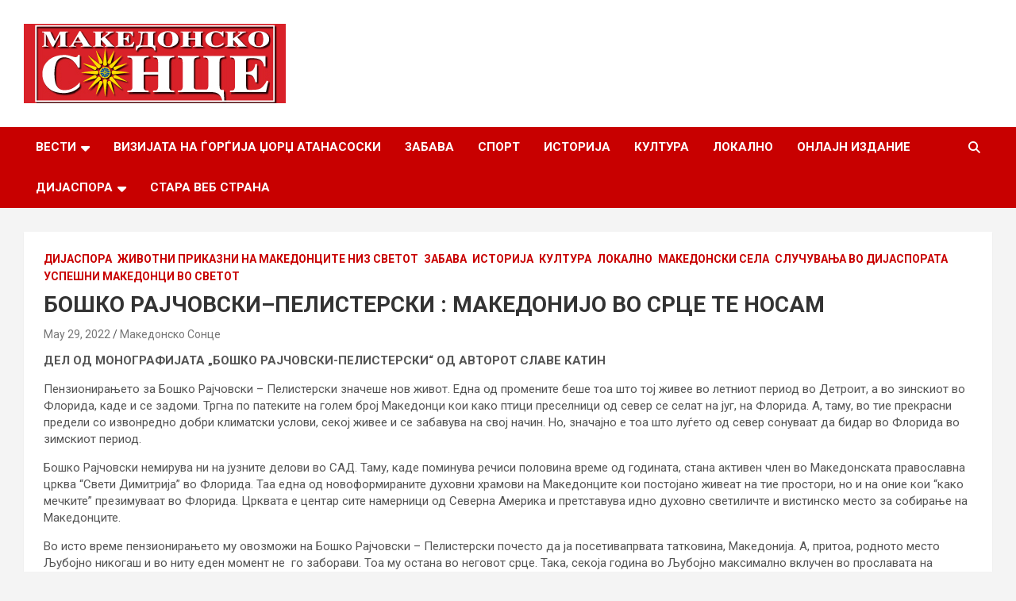

--- FILE ---
content_type: text/html; charset=UTF-8
request_url: http://makedonskosonce.com/61555/
body_size: 12978
content:
<!doctype html>
<html lang="en-US">
<head>
	<meta charset="UTF-8">
	<meta name="viewport" content="width=device-width, initial-scale=1, shrink-to-fit=no">
	<link rel="profile" href="https://gmpg.org/xfn/11">

	<title>БОШКО РАЈЧОВСКИ–ПЕЛИСТЕРСКИ : МАКЕДОНИЈО ВО СРЦЕ ТЕ НОСАМ</title>
<meta name='robots' content='max-image-preview:large' />
<link rel='dns-prefetch' href='//fonts.googleapis.com' />
<link rel="alternate" type="application/rss+xml" title=" &raquo; Feed" href="http://makedonskosonce.com/feed/" />
<script type="text/javascript">
/* <![CDATA[ */
window._wpemojiSettings = {"baseUrl":"https:\/\/s.w.org\/images\/core\/emoji\/14.0.0\/72x72\/","ext":".png","svgUrl":"https:\/\/s.w.org\/images\/core\/emoji\/14.0.0\/svg\/","svgExt":".svg","source":{"concatemoji":"http:\/\/makedonskosonce.com\/wp-includes\/js\/wp-emoji-release.min.js?ver=6.4.1"}};
/*! This file is auto-generated */
!function(i,n){var o,s,e;function c(e){try{var t={supportTests:e,timestamp:(new Date).valueOf()};sessionStorage.setItem(o,JSON.stringify(t))}catch(e){}}function p(e,t,n){e.clearRect(0,0,e.canvas.width,e.canvas.height),e.fillText(t,0,0);var t=new Uint32Array(e.getImageData(0,0,e.canvas.width,e.canvas.height).data),r=(e.clearRect(0,0,e.canvas.width,e.canvas.height),e.fillText(n,0,0),new Uint32Array(e.getImageData(0,0,e.canvas.width,e.canvas.height).data));return t.every(function(e,t){return e===r[t]})}function u(e,t,n){switch(t){case"flag":return n(e,"\ud83c\udff3\ufe0f\u200d\u26a7\ufe0f","\ud83c\udff3\ufe0f\u200b\u26a7\ufe0f")?!1:!n(e,"\ud83c\uddfa\ud83c\uddf3","\ud83c\uddfa\u200b\ud83c\uddf3")&&!n(e,"\ud83c\udff4\udb40\udc67\udb40\udc62\udb40\udc65\udb40\udc6e\udb40\udc67\udb40\udc7f","\ud83c\udff4\u200b\udb40\udc67\u200b\udb40\udc62\u200b\udb40\udc65\u200b\udb40\udc6e\u200b\udb40\udc67\u200b\udb40\udc7f");case"emoji":return!n(e,"\ud83e\udef1\ud83c\udffb\u200d\ud83e\udef2\ud83c\udfff","\ud83e\udef1\ud83c\udffb\u200b\ud83e\udef2\ud83c\udfff")}return!1}function f(e,t,n){var r="undefined"!=typeof WorkerGlobalScope&&self instanceof WorkerGlobalScope?new OffscreenCanvas(300,150):i.createElement("canvas"),a=r.getContext("2d",{willReadFrequently:!0}),o=(a.textBaseline="top",a.font="600 32px Arial",{});return e.forEach(function(e){o[e]=t(a,e,n)}),o}function t(e){var t=i.createElement("script");t.src=e,t.defer=!0,i.head.appendChild(t)}"undefined"!=typeof Promise&&(o="wpEmojiSettingsSupports",s=["flag","emoji"],n.supports={everything:!0,everythingExceptFlag:!0},e=new Promise(function(e){i.addEventListener("DOMContentLoaded",e,{once:!0})}),new Promise(function(t){var n=function(){try{var e=JSON.parse(sessionStorage.getItem(o));if("object"==typeof e&&"number"==typeof e.timestamp&&(new Date).valueOf()<e.timestamp+604800&&"object"==typeof e.supportTests)return e.supportTests}catch(e){}return null}();if(!n){if("undefined"!=typeof Worker&&"undefined"!=typeof OffscreenCanvas&&"undefined"!=typeof URL&&URL.createObjectURL&&"undefined"!=typeof Blob)try{var e="postMessage("+f.toString()+"("+[JSON.stringify(s),u.toString(),p.toString()].join(",")+"));",r=new Blob([e],{type:"text/javascript"}),a=new Worker(URL.createObjectURL(r),{name:"wpTestEmojiSupports"});return void(a.onmessage=function(e){c(n=e.data),a.terminate(),t(n)})}catch(e){}c(n=f(s,u,p))}t(n)}).then(function(e){for(var t in e)n.supports[t]=e[t],n.supports.everything=n.supports.everything&&n.supports[t],"flag"!==t&&(n.supports.everythingExceptFlag=n.supports.everythingExceptFlag&&n.supports[t]);n.supports.everythingExceptFlag=n.supports.everythingExceptFlag&&!n.supports.flag,n.DOMReady=!1,n.readyCallback=function(){n.DOMReady=!0}}).then(function(){return e}).then(function(){var e;n.supports.everything||(n.readyCallback(),(e=n.source||{}).concatemoji?t(e.concatemoji):e.wpemoji&&e.twemoji&&(t(e.twemoji),t(e.wpemoji)))}))}((window,document),window._wpemojiSettings);
/* ]]> */
</script>
<style id='wp-emoji-styles-inline-css' type='text/css'>

	img.wp-smiley, img.emoji {
		display: inline !important;
		border: none !important;
		box-shadow: none !important;
		height: 1em !important;
		width: 1em !important;
		margin: 0 0.07em !important;
		vertical-align: -0.1em !important;
		background: none !important;
		padding: 0 !important;
	}
</style>
<link rel='stylesheet' id='wp-block-library-css' href='http://makedonskosonce.com/wp-includes/css/dist/block-library/style.min.css?ver=6.4.1' type='text/css' media='all' />
<style id='classic-theme-styles-inline-css' type='text/css'>
/*! This file is auto-generated */
.wp-block-button__link{color:#fff;background-color:#32373c;border-radius:9999px;box-shadow:none;text-decoration:none;padding:calc(.667em + 2px) calc(1.333em + 2px);font-size:1.125em}.wp-block-file__button{background:#32373c;color:#fff;text-decoration:none}
</style>
<style id='global-styles-inline-css' type='text/css'>
body{--wp--preset--color--black: #000000;--wp--preset--color--cyan-bluish-gray: #abb8c3;--wp--preset--color--white: #ffffff;--wp--preset--color--pale-pink: #f78da7;--wp--preset--color--vivid-red: #cf2e2e;--wp--preset--color--luminous-vivid-orange: #ff6900;--wp--preset--color--luminous-vivid-amber: #fcb900;--wp--preset--color--light-green-cyan: #7bdcb5;--wp--preset--color--vivid-green-cyan: #00d084;--wp--preset--color--pale-cyan-blue: #8ed1fc;--wp--preset--color--vivid-cyan-blue: #0693e3;--wp--preset--color--vivid-purple: #9b51e0;--wp--preset--gradient--vivid-cyan-blue-to-vivid-purple: linear-gradient(135deg,rgba(6,147,227,1) 0%,rgb(155,81,224) 100%);--wp--preset--gradient--light-green-cyan-to-vivid-green-cyan: linear-gradient(135deg,rgb(122,220,180) 0%,rgb(0,208,130) 100%);--wp--preset--gradient--luminous-vivid-amber-to-luminous-vivid-orange: linear-gradient(135deg,rgba(252,185,0,1) 0%,rgba(255,105,0,1) 100%);--wp--preset--gradient--luminous-vivid-orange-to-vivid-red: linear-gradient(135deg,rgba(255,105,0,1) 0%,rgb(207,46,46) 100%);--wp--preset--gradient--very-light-gray-to-cyan-bluish-gray: linear-gradient(135deg,rgb(238,238,238) 0%,rgb(169,184,195) 100%);--wp--preset--gradient--cool-to-warm-spectrum: linear-gradient(135deg,rgb(74,234,220) 0%,rgb(151,120,209) 20%,rgb(207,42,186) 40%,rgb(238,44,130) 60%,rgb(251,105,98) 80%,rgb(254,248,76) 100%);--wp--preset--gradient--blush-light-purple: linear-gradient(135deg,rgb(255,206,236) 0%,rgb(152,150,240) 100%);--wp--preset--gradient--blush-bordeaux: linear-gradient(135deg,rgb(254,205,165) 0%,rgb(254,45,45) 50%,rgb(107,0,62) 100%);--wp--preset--gradient--luminous-dusk: linear-gradient(135deg,rgb(255,203,112) 0%,rgb(199,81,192) 50%,rgb(65,88,208) 100%);--wp--preset--gradient--pale-ocean: linear-gradient(135deg,rgb(255,245,203) 0%,rgb(182,227,212) 50%,rgb(51,167,181) 100%);--wp--preset--gradient--electric-grass: linear-gradient(135deg,rgb(202,248,128) 0%,rgb(113,206,126) 100%);--wp--preset--gradient--midnight: linear-gradient(135deg,rgb(2,3,129) 0%,rgb(40,116,252) 100%);--wp--preset--font-size--small: 13px;--wp--preset--font-size--medium: 20px;--wp--preset--font-size--large: 36px;--wp--preset--font-size--x-large: 42px;--wp--preset--spacing--20: 0.44rem;--wp--preset--spacing--30: 0.67rem;--wp--preset--spacing--40: 1rem;--wp--preset--spacing--50: 1.5rem;--wp--preset--spacing--60: 2.25rem;--wp--preset--spacing--70: 3.38rem;--wp--preset--spacing--80: 5.06rem;--wp--preset--shadow--natural: 6px 6px 9px rgba(0, 0, 0, 0.2);--wp--preset--shadow--deep: 12px 12px 50px rgba(0, 0, 0, 0.4);--wp--preset--shadow--sharp: 6px 6px 0px rgba(0, 0, 0, 0.2);--wp--preset--shadow--outlined: 6px 6px 0px -3px rgba(255, 255, 255, 1), 6px 6px rgba(0, 0, 0, 1);--wp--preset--shadow--crisp: 6px 6px 0px rgba(0, 0, 0, 1);}:where(.is-layout-flex){gap: 0.5em;}:where(.is-layout-grid){gap: 0.5em;}body .is-layout-flow > .alignleft{float: left;margin-inline-start: 0;margin-inline-end: 2em;}body .is-layout-flow > .alignright{float: right;margin-inline-start: 2em;margin-inline-end: 0;}body .is-layout-flow > .aligncenter{margin-left: auto !important;margin-right: auto !important;}body .is-layout-constrained > .alignleft{float: left;margin-inline-start: 0;margin-inline-end: 2em;}body .is-layout-constrained > .alignright{float: right;margin-inline-start: 2em;margin-inline-end: 0;}body .is-layout-constrained > .aligncenter{margin-left: auto !important;margin-right: auto !important;}body .is-layout-constrained > :where(:not(.alignleft):not(.alignright):not(.alignfull)){max-width: var(--wp--style--global--content-size);margin-left: auto !important;margin-right: auto !important;}body .is-layout-constrained > .alignwide{max-width: var(--wp--style--global--wide-size);}body .is-layout-flex{display: flex;}body .is-layout-flex{flex-wrap: wrap;align-items: center;}body .is-layout-flex > *{margin: 0;}body .is-layout-grid{display: grid;}body .is-layout-grid > *{margin: 0;}:where(.wp-block-columns.is-layout-flex){gap: 2em;}:where(.wp-block-columns.is-layout-grid){gap: 2em;}:where(.wp-block-post-template.is-layout-flex){gap: 1.25em;}:where(.wp-block-post-template.is-layout-grid){gap: 1.25em;}.has-black-color{color: var(--wp--preset--color--black) !important;}.has-cyan-bluish-gray-color{color: var(--wp--preset--color--cyan-bluish-gray) !important;}.has-white-color{color: var(--wp--preset--color--white) !important;}.has-pale-pink-color{color: var(--wp--preset--color--pale-pink) !important;}.has-vivid-red-color{color: var(--wp--preset--color--vivid-red) !important;}.has-luminous-vivid-orange-color{color: var(--wp--preset--color--luminous-vivid-orange) !important;}.has-luminous-vivid-amber-color{color: var(--wp--preset--color--luminous-vivid-amber) !important;}.has-light-green-cyan-color{color: var(--wp--preset--color--light-green-cyan) !important;}.has-vivid-green-cyan-color{color: var(--wp--preset--color--vivid-green-cyan) !important;}.has-pale-cyan-blue-color{color: var(--wp--preset--color--pale-cyan-blue) !important;}.has-vivid-cyan-blue-color{color: var(--wp--preset--color--vivid-cyan-blue) !important;}.has-vivid-purple-color{color: var(--wp--preset--color--vivid-purple) !important;}.has-black-background-color{background-color: var(--wp--preset--color--black) !important;}.has-cyan-bluish-gray-background-color{background-color: var(--wp--preset--color--cyan-bluish-gray) !important;}.has-white-background-color{background-color: var(--wp--preset--color--white) !important;}.has-pale-pink-background-color{background-color: var(--wp--preset--color--pale-pink) !important;}.has-vivid-red-background-color{background-color: var(--wp--preset--color--vivid-red) !important;}.has-luminous-vivid-orange-background-color{background-color: var(--wp--preset--color--luminous-vivid-orange) !important;}.has-luminous-vivid-amber-background-color{background-color: var(--wp--preset--color--luminous-vivid-amber) !important;}.has-light-green-cyan-background-color{background-color: var(--wp--preset--color--light-green-cyan) !important;}.has-vivid-green-cyan-background-color{background-color: var(--wp--preset--color--vivid-green-cyan) !important;}.has-pale-cyan-blue-background-color{background-color: var(--wp--preset--color--pale-cyan-blue) !important;}.has-vivid-cyan-blue-background-color{background-color: var(--wp--preset--color--vivid-cyan-blue) !important;}.has-vivid-purple-background-color{background-color: var(--wp--preset--color--vivid-purple) !important;}.has-black-border-color{border-color: var(--wp--preset--color--black) !important;}.has-cyan-bluish-gray-border-color{border-color: var(--wp--preset--color--cyan-bluish-gray) !important;}.has-white-border-color{border-color: var(--wp--preset--color--white) !important;}.has-pale-pink-border-color{border-color: var(--wp--preset--color--pale-pink) !important;}.has-vivid-red-border-color{border-color: var(--wp--preset--color--vivid-red) !important;}.has-luminous-vivid-orange-border-color{border-color: var(--wp--preset--color--luminous-vivid-orange) !important;}.has-luminous-vivid-amber-border-color{border-color: var(--wp--preset--color--luminous-vivid-amber) !important;}.has-light-green-cyan-border-color{border-color: var(--wp--preset--color--light-green-cyan) !important;}.has-vivid-green-cyan-border-color{border-color: var(--wp--preset--color--vivid-green-cyan) !important;}.has-pale-cyan-blue-border-color{border-color: var(--wp--preset--color--pale-cyan-blue) !important;}.has-vivid-cyan-blue-border-color{border-color: var(--wp--preset--color--vivid-cyan-blue) !important;}.has-vivid-purple-border-color{border-color: var(--wp--preset--color--vivid-purple) !important;}.has-vivid-cyan-blue-to-vivid-purple-gradient-background{background: var(--wp--preset--gradient--vivid-cyan-blue-to-vivid-purple) !important;}.has-light-green-cyan-to-vivid-green-cyan-gradient-background{background: var(--wp--preset--gradient--light-green-cyan-to-vivid-green-cyan) !important;}.has-luminous-vivid-amber-to-luminous-vivid-orange-gradient-background{background: var(--wp--preset--gradient--luminous-vivid-amber-to-luminous-vivid-orange) !important;}.has-luminous-vivid-orange-to-vivid-red-gradient-background{background: var(--wp--preset--gradient--luminous-vivid-orange-to-vivid-red) !important;}.has-very-light-gray-to-cyan-bluish-gray-gradient-background{background: var(--wp--preset--gradient--very-light-gray-to-cyan-bluish-gray) !important;}.has-cool-to-warm-spectrum-gradient-background{background: var(--wp--preset--gradient--cool-to-warm-spectrum) !important;}.has-blush-light-purple-gradient-background{background: var(--wp--preset--gradient--blush-light-purple) !important;}.has-blush-bordeaux-gradient-background{background: var(--wp--preset--gradient--blush-bordeaux) !important;}.has-luminous-dusk-gradient-background{background: var(--wp--preset--gradient--luminous-dusk) !important;}.has-pale-ocean-gradient-background{background: var(--wp--preset--gradient--pale-ocean) !important;}.has-electric-grass-gradient-background{background: var(--wp--preset--gradient--electric-grass) !important;}.has-midnight-gradient-background{background: var(--wp--preset--gradient--midnight) !important;}.has-small-font-size{font-size: var(--wp--preset--font-size--small) !important;}.has-medium-font-size{font-size: var(--wp--preset--font-size--medium) !important;}.has-large-font-size{font-size: var(--wp--preset--font-size--large) !important;}.has-x-large-font-size{font-size: var(--wp--preset--font-size--x-large) !important;}
.wp-block-navigation a:where(:not(.wp-element-button)){color: inherit;}
:where(.wp-block-post-template.is-layout-flex){gap: 1.25em;}:where(.wp-block-post-template.is-layout-grid){gap: 1.25em;}
:where(.wp-block-columns.is-layout-flex){gap: 2em;}:where(.wp-block-columns.is-layout-grid){gap: 2em;}
.wp-block-pullquote{font-size: 1.5em;line-height: 1.6;}
</style>
<link rel='stylesheet' id='bootstrap-style-css' href='http://makedonskosonce.com/wp-content/themes/newscard/assets/library/bootstrap/css/bootstrap.min.css?ver=4.0.0' type='text/css' media='all' />
<link rel='stylesheet' id='font-awesome-style-css' href='http://makedonskosonce.com/wp-content/themes/newscard/assets/library/font-awesome/css/all.min.css?ver=6.4.1' type='text/css' media='all' />
<link rel='stylesheet' id='newscard-google-fonts-css' href='//fonts.googleapis.com/css?family=Roboto%3A100%2C300%2C300i%2C400%2C400i%2C500%2C500i%2C700%2C700i&#038;ver=6.4.1' type='text/css' media='all' />
<link rel='stylesheet' id='newscard-style-css' href='http://makedonskosonce.com/wp-content/themes/newscard/style.css?ver=6.4.1' type='text/css' media='all' />
<script type="text/javascript" src="http://makedonskosonce.com/wp-includes/js/jquery/jquery.min.js?ver=3.7.1" id="jquery-core-js"></script>
<script type="text/javascript" src="http://makedonskosonce.com/wp-includes/js/jquery/jquery-migrate.min.js?ver=3.4.1" id="jquery-migrate-js"></script>
<!--[if lt IE 9]>
<script type="text/javascript" src="http://makedonskosonce.com/wp-content/themes/newscard/assets/js/html5.js?ver=3.7.3" id="html5-js"></script>
<![endif]-->
<link rel="https://api.w.org/" href="http://makedonskosonce.com/wp-json/" /><link rel="alternate" type="application/json" href="http://makedonskosonce.com/wp-json/wp/v2/posts/61555" /><link rel="EditURI" type="application/rsd+xml" title="RSD" href="http://makedonskosonce.com/xmlrpc.php?rsd" />
<meta name="generator" content="WordPress 6.4.1" />
<link rel="canonical" href="http://makedonskosonce.com/61555/" />
<link rel='shortlink' href='http://makedonskosonce.com/?p=61555' />
<link rel="alternate" type="application/json+oembed" href="http://makedonskosonce.com/wp-json/oembed/1.0/embed?url=http%3A%2F%2Fmakedonskosonce.com%2F61555%2F" />
<link rel="alternate" type="text/xml+oembed" href="http://makedonskosonce.com/wp-json/oembed/1.0/embed?url=http%3A%2F%2Fmakedonskosonce.com%2F61555%2F&#038;format=xml" />
<link rel="icon" href="http://makedonskosonce.com/wp-content/uploads/2023/11/2112.png" sizes="32x32" />
<link rel="icon" href="http://makedonskosonce.com/wp-content/uploads/2023/11/2112.png" sizes="192x192" />
<link rel="apple-touch-icon" href="http://makedonskosonce.com/wp-content/uploads/2023/11/2112.png" />
<meta name="msapplication-TileImage" content="http://makedonskosonce.com/wp-content/uploads/2023/11/2112.png" />
</head>

<body class="post-template-default single single-post postid-61555 single-format-standard wp-custom-logo theme-body entry-title-ellipsis">

<div id="page" class="site">
	<a class="skip-link screen-reader-text" href="#content">Skip to content</a>
	
	<header id="masthead" class="site-header">
				<nav class="navbar navbar-expand-lg d-block">
			<div class="navbar-head" >
				<div class="container">
					<div class="row navbar-head-row align-items-center">
						<div class="col-lg-4">
							<div class="site-branding navbar-brand">
								<a href="http://makedonskosonce.com/" class="custom-logo-link" rel="home"><img width="330" height="100" src="http://makedonskosonce.com/wp-content/uploads/2023/11/mk_sonce.jpg" class="custom-logo" alt="" decoding="async" srcset="http://makedonskosonce.com/wp-content/uploads/2023/11/mk_sonce.jpg 330w, http://makedonskosonce.com/wp-content/uploads/2023/11/mk_sonce-300x91.jpg 300w, http://makedonskosonce.com/wp-content/uploads/2023/11/mk_sonce-320x97.jpg 320w" sizes="(max-width: 330px) 100vw, 330px" /></a>									<h2 class="site-title"><a href="http://makedonskosonce.com/" rel="home"></a></h2>
															</div><!-- .site-branding .navbar-brand -->
						</div>
											</div><!-- .row -->
				</div><!-- .container -->
			</div><!-- .navbar-head -->
			<div class="navigation-bar">
				<div class="navigation-bar-top">
					<div class="container">
						<button class="navbar-toggler menu-toggle" type="button" data-toggle="collapse" data-target="#navbarCollapse" aria-controls="navbarCollapse" aria-expanded="false" aria-label="Toggle navigation"></button>
						<span class="search-toggle"></span>
					</div><!-- .container -->
					<div class="search-bar">
						<div class="container">
							<div class="search-block off">
								<form action="http://makedonskosonce.com/" method="get" class="search-form">
	<label class="assistive-text"> Search </label>
	<div class="input-group">
		<input type="search" value="" placeholder="Search" class="form-control s" name="s">
		<div class="input-group-prepend">
			<button class="btn btn-theme">Search</button>
		</div>
	</div>
</form><!-- .search-form -->
							</div><!-- .search-box -->
						</div><!-- .container -->
					</div><!-- .search-bar -->
				</div><!-- .navigation-bar-top -->
				<div class="navbar-main">
					<div class="container">
						<div class="collapse navbar-collapse" id="navbarCollapse">
							<div id="site-navigation" class="main-navigation nav-uppercase" role="navigation">
								<ul class="nav-menu navbar-nav d-lg-block"><li id="menu-item-7" class="menu-item menu-item-type-taxonomy menu-item-object-category menu-item-has-children menu-item-7"><a href="http://makedonskosonce.com/category/%d0%b2%d0%b5%d1%81%d1%82%d0%b8/">Вести</a>
<ul class="sub-menu">
	<li id="menu-item-8" class="menu-item menu-item-type-taxonomy menu-item-object-category menu-item-8"><a href="http://makedonskosonce.com/category/%d0%b2%d0%b5%d1%81%d1%82%d0%b8/%d0%bc%d0%b0%d0%ba%d0%b5%d0%b4%d0%be%d0%bd%d0%b8%d1%98%d0%b0/">Македонија</a></li>
	<li id="menu-item-9" class="menu-item menu-item-type-taxonomy menu-item-object-category menu-item-9"><a href="http://makedonskosonce.com/category/%d0%b2%d0%b5%d1%81%d1%82%d0%b8/%d1%81%d0%b2%d0%b5%d1%82/">Свет</a></li>
</ul>
</li>
<li id="menu-item-8637" class="menu-item menu-item-type-post_type menu-item-object-page menu-item-8637"><a href="http://makedonskosonce.com/%d1%81%d0%b5%d1%80%d0%b8%d1%98%d0%b0%d0%bb-%d1%93%d0%b0/">Визијата на Ѓорѓија Џорџ Атанасоски</a></li>
<li id="menu-item-11" class="menu-item menu-item-type-taxonomy menu-item-object-category current-post-ancestor current-menu-parent current-post-parent menu-item-11"><a href="http://makedonskosonce.com/category/%d0%b7%d0%b0%d0%b1%d0%b0%d0%b2%d0%b0/">Забава</a></li>
<li id="menu-item-14" class="menu-item menu-item-type-taxonomy menu-item-object-category menu-item-14"><a href="http://makedonskosonce.com/category/%d1%81%d0%bf%d0%be%d1%80%d1%82/">Спорт</a></li>
<li id="menu-item-12" class="menu-item menu-item-type-taxonomy menu-item-object-category current-post-ancestor current-menu-parent current-post-parent menu-item-12"><a href="http://makedonskosonce.com/category/%d0%b8%d1%81%d1%82%d0%be%d1%80%d0%b8%d1%98%d0%b0/">Историја</a></li>
<li id="menu-item-13" class="menu-item menu-item-type-taxonomy menu-item-object-category current-post-ancestor current-menu-parent current-post-parent menu-item-13"><a href="http://makedonskosonce.com/category/%d0%ba%d1%83%d0%bb%d1%82%d1%83%d1%80%d0%b0/">Култура</a></li>
<li id="menu-item-20793" class="menu-item menu-item-type-taxonomy menu-item-object-category current-post-ancestor current-menu-parent current-post-parent menu-item-20793"><a href="http://makedonskosonce.com/category/%d0%bb%d0%be%d0%ba%d0%b0%d0%bb%d0%bd%d0%be/">Локално</a></li>
<li id="menu-item-561" class="menu-item menu-item-type-post_type menu-item-object-page menu-item-561"><a href="http://makedonskosonce.com/553-2/">Онлајн Издание</a></li>
<li id="menu-item-9864" class="menu-item menu-item-type-post_type menu-item-object-page menu-item-has-children menu-item-9864"><a href="http://makedonskosonce.com/%d0%b4%d0%b8%d1%98%d0%b0%d1%81%d0%bf%d0%be%d1%80%d0%b0/">Дијаспора</a>
<ul class="sub-menu">
	<li id="menu-item-9846" class="menu-item menu-item-type-post_type menu-item-object-page menu-item-has-children menu-item-9846"><a href="http://makedonskosonce.com/%d0%b4%d0%b8%d1%98%d0%b0%d1%81%d0%bf%d0%be%d1%80%d0%b0-2/">Македонска Православна Црква  – ОА</a>
	<ul class="sub-menu">
		<li id="menu-item-10540" class="menu-item menu-item-type-post_type menu-item-object-page menu-item-10540"><a href="http://makedonskosonce.com/%d0%b5%d0%bf%d0%b0%d1%80%d1%85%d0%b8%d0%b8-2/">Епархии</a></li>
		<li id="menu-item-10535" class="menu-item menu-item-type-taxonomy menu-item-object-category menu-item-10535"><a href="http://makedonskosonce.com/category/%d0%bd%d0%b0%d1%81%d1%82%d0%b0%d0%bd%d0%b8/">Верски настани и актуелности</a></li>
	</ul>
</li>
	<li id="menu-item-9865" class="menu-item menu-item-type-taxonomy menu-item-object-category current-post-ancestor current-menu-parent current-post-parent menu-item-9865"><a href="http://makedonskosonce.com/category/%d0%b4%d0%b8%d1%98%d0%b0%d1%81%d0%bf%d0%be%d1%80%d0%b0/%d0%b0%d0%ba%d1%82%d1%83%d0%b5%d0%bb%d0%bd%d0%be%d1%81%d1%82%d0%b8-%d0%b8-%d0%bd%d0%b0%d1%81%d1%82%d0%b0%d0%bd%d0%b8/">Случувања во дијаспората</a></li>
	<li id="menu-item-12132" class="menu-item menu-item-type-post_type menu-item-object-page menu-item-12132"><a href="http://makedonskosonce.com/%d0%b4%d0%b8%d1%98%d0%b0%d1%81%d0%bf%d0%be%d1%80%d0%b0/%d0%b4%d0%b8%d1%98%d0%b0%d1%81%d0%bf%d0%be%d1%80%d0%b0-2-2/">Македонски организации низ светот</a></li>
	<li id="menu-item-9866" class="menu-item menu-item-type-taxonomy menu-item-object-category current-post-ancestor current-menu-parent current-post-parent menu-item-9866"><a href="http://makedonskosonce.com/category/%d0%b4%d0%b8%d1%98%d0%b0%d1%81%d0%bf%d0%be%d1%80%d0%b0/%d1%83%d1%81%d0%bf%d0%b5%d1%88%d0%bd%d0%b8-%d0%bc%d0%b0%d0%ba%d0%b5%d0%b4%d0%be%d0%bd%d1%86%d0%b8/">Успешни Македонци во светот</a></li>
</ul>
</li>
<li id="menu-item-1387" class="menu-item menu-item-type-custom menu-item-object-custom menu-item-1387"><a href="http://makedonskosonce.com/old.makedonskosonce.com/index.html">Стара веб страна</a></li>
</ul>							</div><!-- #site-navigation .main-navigation -->
						</div><!-- .navbar-collapse -->
						<div class="nav-search">
							<span class="search-toggle"></span>
						</div><!-- .nav-search -->
					</div><!-- .container -->
				</div><!-- .navbar-main -->
			</div><!-- .navigation-bar -->
		</nav><!-- .navbar -->

		
		
			</header><!-- #masthead -->
	<div id="content" class="site-content ">
		<div class="container">
							<div class="row justify-content-center site-content-row">
			<div id="primary" class="col-lg-12 content-area">		<main id="main" class="site-main">

				<div class="post-61555 post type-post status-publish format-standard has-post-thumbnail hentry category-5 category-419 category-9 category-7 category-8 category-47 category-430 category-14 category-18">

		
				<div class="entry-meta category-meta">
					<div class="cat-links"><a href="http://makedonskosonce.com/category/%d0%b4%d0%b8%d1%98%d0%b0%d1%81%d0%bf%d0%be%d1%80%d0%b0/" rel="category tag">Дијаспора</a> <a href="http://makedonskosonce.com/category/%d0%b6%d0%b8%d0%b2%d0%be%d1%82%d0%bd%d0%b8-%d0%bf%d1%80%d0%b8%d0%ba%d0%b0%d0%b7%d0%bd%d0%b8-%d0%bd%d0%b0-%d0%bc%d0%b0%d0%ba%d0%b5%d0%b4%d0%be%d0%bd%d1%86%d0%b8%d1%82%d0%b5-%d0%bd%d0%b8%d0%b7-%d1%81/" rel="category tag">Животни приказни на македонците низ светот</a> <a href="http://makedonskosonce.com/category/%d0%b7%d0%b0%d0%b1%d0%b0%d0%b2%d0%b0/" rel="category tag">Забава</a> <a href="http://makedonskosonce.com/category/%d0%b8%d1%81%d1%82%d0%be%d1%80%d0%b8%d1%98%d0%b0/" rel="category tag">Историја</a> <a href="http://makedonskosonce.com/category/%d0%ba%d1%83%d0%bb%d1%82%d1%83%d1%80%d0%b0/" rel="category tag">Култура</a> <a href="http://makedonskosonce.com/category/%d0%bb%d0%be%d0%ba%d0%b0%d0%bb%d0%bd%d0%be/" rel="category tag">Локално</a> <a href="http://makedonskosonce.com/category/%d0%bc%d0%b0%d0%ba%d0%b5%d0%b4%d0%be%d0%bd%d1%81%d0%ba%d0%b8-%d1%81%d0%b5%d0%bb%d0%b0/" rel="category tag">Македонски села</a> <a href="http://makedonskosonce.com/category/%d0%b4%d0%b8%d1%98%d0%b0%d1%81%d0%bf%d0%be%d1%80%d0%b0/%d0%b0%d0%ba%d1%82%d1%83%d0%b5%d0%bb%d0%bd%d0%be%d1%81%d1%82%d0%b8-%d0%b8-%d0%bd%d0%b0%d1%81%d1%82%d0%b0%d0%bd%d0%b8/" rel="category tag">Случувања во дијаспората</a> <a href="http://makedonskosonce.com/category/%d0%b4%d0%b8%d1%98%d0%b0%d1%81%d0%bf%d0%be%d1%80%d0%b0/%d1%83%d1%81%d0%bf%d0%b5%d1%88%d0%bd%d0%b8-%d0%bc%d0%b0%d0%ba%d0%b5%d0%b4%d0%be%d0%bd%d1%86%d0%b8/" rel="category tag">Успешни Македонци во светот</a></div>
				</div><!-- .entry-meta -->

			
					<header class="entry-header">
				<h1 class="entry-title">БОШКО РАЈЧОВСКИ–ПЕЛИСТЕРСКИ : МАКЕДОНИЈО ВО СРЦЕ ТЕ НОСАМ</h1>
									<div class="entry-meta">
						<div class="date"><a href="http://makedonskosonce.com/61555/" title="БОШКО РАЈЧОВСКИ–ПЕЛИСТЕРСКИ : МАКЕДОНИЈО ВО СРЦЕ ТЕ НОСАМ">May 29, 2022</a> </div> <div class="by-author vcard author"><a href="http://makedonskosonce.com/author/boskowsky/">Македонско Сонце</a> </div>											</div><!-- .entry-meta -->
								</header>
				<div class="entry-content">
			<p><strong>ДЕЛ ОД МОНОГРАФИЈАТА „БОШКО РАЈЧОВСКИ-ПЕЛИСТЕРСКИ“ </strong><strong>ОД АВТОРОТ СЛАВЕ КАТИН</strong></p>
<p>Пензионирањето за Бошко Рајчовски – Пелистерски значеше нов живот. Една од промените беше тоа што тој живее во летниот период во Детроит, а во зинскиот во Флорида, каде и се задоми. Тргна по патеките на голем број Македонци кои како птици преселници од север се селат на југ, на Флорида. А, таму, во тие прекрасни предели со извонредно добри климатски услови, секој живее и се забавува на свој начин. Но, значајно е тоа што луѓето од север сонуваат да бидар во Флорида во зимскиот период.</p>
<p>Бошко Рајчовски немирува ни на јузните делови во САД. Таму, каде поминува речиси половина време од годината, стана активен член во Македонската православна црква “Свети Димитрија” во Флорида. Таа една од новоформираните духовни храмови на Македонците кои постојано живеат на тие простори, но и на оние кои “како мечките” презимуваат во Флорида. Црквата е центар сите намерници од Северна Америка и претставува идно духовно светиличте и вистинско место за собирање на Македонците.</p>
<p>Во исто време пензионирањето му овозможи на Бошко Рајчовски – Пелистерски почесто да ја посетивапрвата татковина, Македонија. А, притоа, родното место Љубојно никогаш и во ниту еден момент не  го заборави. Тоа му остана во неговот срце. Така, секоја година во Љубојно максимално вклучен во прославата на илинденските свечености, во организирањето на Илинденските средби, манифестација која веќе стекна своја традиција угледни средби, слично како на неговиор другар Владо Пашариковски.</p>
<p>Љубојно и Бошко живеат за Илинден, така често пати велат многумина љубојнчани. Неговото име е тесно поврзано со Илинденските манифестации. Престојувајќи во Љубојно, познатата новинарка и публицист од Скопје, Фиданка Танаскова, долгогодишен новинар на весникот “Нова Македонија” и дописник на македонските радио-програми  во Келн, Германија и Мелбурн, Австралија, го следеше собирот и го објави потоа овој запис.</p>
<p>Еве што новинарката Фиданка Танаскова ќе напиша како дописник на неколку радија во Австралија и САД, за Бошко, за Љубојно, за Бошко и за Илинденските средби:</p>
<p><strong> <img decoding="async" src="http://www.mn.mk/images/stories/1bos1212.jpg" alt="1bos1212" /></strong></p>
<p>„Љубојно, Преспа, Македонија. Пријатна летна августовска квечерина. Празник, Илинденски, световен, општонароден. Илјадници  млади и возрасни, тукашни и гости, дојденци и добронамерници, се изнасобрани среде село, среде чуеното Љубојно, љубовта, вечна Бошкова. Тивко ветре пирка те од кај  ширното Преспанско езеро, те пирка од кај Пелистерот и донесува пријатен  разлад во овој празничен амбиентален незаборавник.</p>
<p>Грмат тапани, ечат камбани. .Врие од народ кому уште на влезот во селото и низ сите сокаци, на  огромни плакати, на македонски и на англиски јазик, домаќините му посакуваат најсрдечно добредојде и секако незаборавен помин и весела дружба.</p>
<p>Растрчаните и вредни домаќини,  организаторите на Илинденските средби во Љубојно, на Илинденските денови на културата, кои неуморно работеа ден и ноќ, најпосле може да здивнат.</p>
<p>На бината се искачува еден од најзафатените, еден од најентузијастите, и полн со идеи, тукародниот а со децении веќе детроитски преселник Бошко Рајчовски &#8211; Пелистерски, поет, новинар, активист, бизнисмен, и секако патриот.</p>
<p>Има силна порака во неговиот пригоден, свечарски говор. Има топлина, има радост и тага. Радост за славјата и празниците, за преполното Љубојно кое вечерта делува импозантно, ама има и тага за разделените, за гурбетџиите, за раселените, за опустените домови и празните села. Солзи им се полнат очите на многумина.</p>
<p>Вечерта спроти големиот ден Илинден, на 32 Љубански илинденски средби првоавгустовски, Бошко со одбрани  зборови, со искрена, топла, силна порака, се заблагодарува за присуството на толкуброен народ  негов македенски. Им се заблагодарува на сите кои, ете, дојдоа среде селото, заедно да му се радуваат, да го слават Илинден, да ја увеличат манифестацијата, и да сторат се, таа да остане традиција многу години. А, на  средбата во 2005 година деновите ги збогатија, Ламбе Алебаковски, перспективна ѕвезда од Љубојно, кому му предвидуваат успешна кариера, потоа настапија Татјана Лазарова, Јасмина Мукаетова и шоу менот Гоце Арнаудов пратени од оркестарот “Биоритам”</p>
<p>Вели, Бошко, некогаш вриеше Љубојно. Вриеше и на празник и во делник. Преполни куќи, цветни дворови, натежнати градини,  се белеаја полињата од аргати,  песни ечеа по ливадите, во горите топотеа коњите, момите и ергените беа преубавиот декор на ова наше место. Славја, свадби, крштевки. Собири.   Цркви и манастири, во нив празници незаборавни. Ах, какви времиња беа тоа времиња.</p>
<p>А, сега еве, вечерва, овде, младоста  ќе пее и игра  тука пред вас, ќе рецитира, ќе ве поздравува,а ние ќе се воодушевуваме од виртуозноста  на момчињата и девојките, реч Бошко, и веднаш потоа,  прочита  неколку свои песни. Неговите стихови прозвучија како духовна магија, бидејќи тие се од дното на неговата душа и се сенсовниот мостовник на Љубојно, на Преспа со Детроит, со Мичиген.  Мостовник меѓу неговите две татковини &#8211; Македонија и Америка. Во нив има и љубов мајчинска и чемер од проклетите разделби, има и носталгија, и секако   надеж и верба исконски.</p>
<p>Одекна громогласен аплауз. Народот ги препозна во неговите стихови и носталгијата за родниот крај и љубовта за Љубојно и желбата, секогаш кога може и тој и сите наши иселени браќа по рода, да доаѓаат и никогаш ниту тие, ниту нивните потомци да не се ги забораваат корените, домовите, огништата, синорите, татковината и мајковината.</p>
<p>Бошковите стихови допреа до срцата на многумина присутни. Тој навистина умееше вешто сето тоа  да го пренесе и порача. Долго траеја спонтаните аплаузи и извиците &#8211; браво  од многу страни.</p>
<p>Кога слезе од сцената, веќе се фокусира да следи дали со приредбата се ќе биде во најдобар ред. И, беше, во најдобар ред. Манифестација за паметење. Па и повеќе од тоа. Младоста таа вечер на Љубојно му дари китка фолклорно македонско богатство.  Од едно грло два гласа, како што тоа сликовито и Бошко го претстави.</p>
<p>Но, секако дека ќе се памети и долгото оро сенародно  среде село извиено и со старо и младо накитено, дури  докај багремите. Еден крај друг играа во македонскиот богат и надалеку чуен ритам и моми и ергени, и невести и младоженци и свекрви и сватови, и тетки и стриковци и баби и мајки и татковци и дедовци. Играа на оро, блиски роднини, пријатели, комшии, соселани, сограѓани, намерници , соборјани, славеници.</p>
<p>Беше крај нив и Бошко Пелистерски,  кој така топло  ја прегрнал својата стара мајчичка, една преубава  домаќинка, горда Преспанка. Веднаш до нив и неговите лични ќерки, специјално дојдени за оваа прилика дури од Детроит.</p>
<p><img fetchpriority="high" decoding="async" src="http://www.mn.mk/images/stories/1bos1213.jpg" alt="1bos1213" width="600" height="450" /></p>
<p>КУД „Моминок“ од Прилеп во Љубојно</p>
<p>Секој беше дел од  целовитоста, од прекрасната атмосфера која верувам ќе се памети во Љубојно, ќе ја паметат тие кои ја доживеаја и беа дел од неа таа вечер под Пелистерот.  Многумина воздивнуваа гледајќи потаму во овој дел пограничен дел, каде што чиниш дека само рака ако пуштиш, нашата Егејска Македонија со дланка ќе ја доприш, оти е одма тука, близу, а за ж ал е толку далеку и туѓа, ете, одма  зад  шумовитите ридови и долини.</p>
<p>Манифестацијата на преспанските Илинденски средби останува во аналите. Љубојно и љубојнчани се претставија како одлични организатори и домаќини. Придонесот на братот Бошко Рајчовски, беше огромен. И јас како новинар, со задоволство го опишав тоа  што го запаметив , го меморирав од Илинденското чествување, празнично, свето, светло, преубаво,  во нашето, во Преспанското, во македонското Љубојно, една летна  топла вечер,  на  само чекор до славниот  национален ден Илинден, на самиот почеток од новиот, трет милениум “, напиша новинарката Фиданка Танаскова.</p>
<p><strong><em>Продолжува</em></strong></p>
<p><strong><img decoding="async" src="http://www.mn.mk/images/stories/1slave_1.jpg" alt="1slave 1" width="300" height="501" /> Пишува: СЛАВЕ КАТИН</strong></p>
		</div><!-- entry-content -->

			</div><!-- .post-61555 -->

	<nav class="navigation post-navigation" aria-label="Posts">
		<h2 class="screen-reader-text">Post navigation</h2>
		<div class="nav-links"><div class="nav-previous"><a href="http://makedonskosonce.com/61552/" rel="prev">ГОСТУВАЊЕ НА АНСАМБЛОТ „ТОМОВ“ ВО ТОРОНТО</a></div><div class="nav-next"><a href="http://makedonskosonce.com/61558/" rel="next">НОВО ДЕЛО: КУЛТУРАТА И ТРАДИЦИЈАТА НА ПОРЕЧКАТА ЗАЕДНИЦА</a></div></div>
	</nav>
		</main><!-- #main -->
	</div><!-- #primary -->

					</div><!-- row -->
		</div><!-- .container -->
	</div><!-- #content .site-content-->
	<footer id="colophon" class="site-footer" role="contentinfo">
		
			<div class="container">
				<section class="featured-stories">
								<h3 class="stories-title">
									<a href="http://makedonskosonce.com/category/%d0%b2%d0%b5%d1%81%d1%82%d0%b8/%d1%81%d0%b2%d0%b5%d1%82/">Не пропуштајте</a>
							</h3>
							<div class="row gutter-parent-14">
													<div class="col-sm-6 col-lg-3">
								<div class="post-boxed">
																			<div class="post-img-wrap">
											<div class="featured-post-img">
												<a href="http://makedonskosonce.com/78380/" class="post-img" style="background-image: url('http://makedonskosonce.com/wp-content/uploads/2025/08/zelen.webp');"></a>
											</div>
											<div class="entry-meta category-meta">
												<div class="cat-links"><a href="http://makedonskosonce.com/category/%d0%b2%d0%b5%d1%81%d1%82%d0%b8/%d1%81%d0%b2%d0%b5%d1%82/" rel="category tag">Свет</a></div>
											</div><!-- .entry-meta -->
										</div><!-- .post-img-wrap -->
																		<div class="post-content">
																				<h3 class="entry-title"><a href="http://makedonskosonce.com/78380/">Зеленски на Х: Историска е одлуката на САД да се обиде да обезбеди безбедносни гаранции за Украина</a></h3>																					<div class="entry-meta">
												<div class="date"><a href="http://makedonskosonce.com/78380/" title="Зеленски на Х: Историска е одлуката на САД да се обиде да обезбеди безбедносни гаранции за Украина">August 18, 2025</a> </div> <div class="by-author vcard author"><a href="http://makedonskosonce.com/author/boskowsky/">Македонско Сонце</a> </div>											</div>
																			</div><!-- .post-content -->
								</div><!-- .post-boxed -->
							</div><!-- .col-sm-6 .col-lg-3 -->
													<div class="col-sm-6 col-lg-3">
								<div class="post-boxed">
																			<div class="post-img-wrap">
											<div class="featured-post-img">
												<a href="http://makedonskosonce.com/78377/" class="post-img" style="background-image: url('http://makedonskosonce.com/wp-content/uploads/2025/08/svet4.webp');"></a>
											</div>
											<div class="entry-meta category-meta">
												<div class="cat-links"><a href="http://makedonskosonce.com/category/%d0%b2%d0%b5%d1%81%d1%82%d0%b8/%d1%81%d0%b2%d0%b5%d1%82/" rel="category tag">Свет</a></div>
											</div><!-- .entry-meta -->
										</div><!-- .post-img-wrap -->
																		<div class="post-content">
																				<h3 class="entry-title"><a href="http://makedonskosonce.com/78377/">Виткоф: Путин за првпат се согласи на безбедносни гаранции за Украина</a></h3>																					<div class="entry-meta">
												<div class="date"><a href="http://makedonskosonce.com/78377/" title="Виткоф: Путин за првпат се согласи на безбедносни гаранции за Украина">August 18, 2025</a> </div> <div class="by-author vcard author"><a href="http://makedonskosonce.com/author/boskowsky/">Македонско Сонце</a> </div>											</div>
																			</div><!-- .post-content -->
								</div><!-- .post-boxed -->
							</div><!-- .col-sm-6 .col-lg-3 -->
													<div class="col-sm-6 col-lg-3">
								<div class="post-boxed">
																			<div class="post-img-wrap">
											<div class="featured-post-img">
												<a href="http://makedonskosonce.com/78374/" class="post-img" style="background-image: url('http://makedonskosonce.com/wp-content/uploads/2025/08/svet3.webp');"></a>
											</div>
											<div class="entry-meta category-meta">
												<div class="cat-links"><a href="http://makedonskosonce.com/category/%d0%b2%d0%b5%d1%81%d1%82%d0%b8/%d1%81%d0%b2%d0%b5%d1%82/" rel="category tag">Свет</a></div>
											</div><!-- .entry-meta -->
										</div><!-- .post-img-wrap -->
																		<div class="post-content">
																				<h3 class="entry-title"><a href="http://makedonskosonce.com/78374/">Фон дер Лајен и Зеленски од Брисел: Важно е војната да запре, а Украина да добие безбедносни гаранции</a></h3>																					<div class="entry-meta">
												<div class="date"><a href="http://makedonskosonce.com/78374/" title="Фон дер Лајен и Зеленски од Брисел: Важно е војната да запре, а Украина да добие безбедносни гаранции">August 18, 2025</a> </div> <div class="by-author vcard author"><a href="http://makedonskosonce.com/author/boskowsky/">Македонско Сонце</a> </div>											</div>
																			</div><!-- .post-content -->
								</div><!-- .post-boxed -->
							</div><!-- .col-sm-6 .col-lg-3 -->
													<div class="col-sm-6 col-lg-3">
								<div class="post-boxed">
																			<div class="post-img-wrap">
											<div class="featured-post-img">
												<a href="http://makedonskosonce.com/78371/" class="post-img" style="background-image: url('http://makedonskosonce.com/wp-content/uploads/2025/08/svet2.webp');"></a>
											</div>
											<div class="entry-meta category-meta">
												<div class="cat-links"><a href="http://makedonskosonce.com/category/%d0%b2%d0%b5%d1%81%d1%82%d0%b8/%d1%81%d0%b2%d0%b5%d1%82/" rel="category tag">Свет</a></div>
											</div><!-- .entry-meta -->
										</div><!-- .post-img-wrap -->
																		<div class="post-content">
																				<h3 class="entry-title"><a href="http://makedonskosonce.com/78371/">Русија ликува по Самитот на Трамп, а Путин наводно ги бара Доњецк и Луганск</a></h3>																					<div class="entry-meta">
												<div class="date"><a href="http://makedonskosonce.com/78371/" title="Русија ликува по Самитот на Трамп, а Путин наводно ги бара Доњецк и Луганск">August 18, 2025</a> </div> <div class="by-author vcard author"><a href="http://makedonskosonce.com/author/boskowsky/">Македонско Сонце</a> </div>											</div>
																			</div><!-- .post-content -->
								</div><!-- .post-boxed -->
							</div><!-- .col-sm-6 .col-lg-3 -->
											</div><!-- .row -->
				</section><!-- .featured-stories -->
			</div><!-- .container -->
		
				<div class="site-info">
			<div class="container">
				<div class="row">
										<div class="copyright col-lg order-lg-1 text-lg-left">
						<div class="theme-link">
							Copyright &copy; 2026 <a href="http://makedonskosonce.com/" title="" ></a></div><div class="author-link">Theme by: <a href="https://www.themehorse.com" target="_blank" rel="noopener noreferrer" title="Theme Horse" >Theme Horse</a></div><div class="wp-link">Proudly Powered by: <a href="http://wordpress.org/" target="_blank" rel="noopener noreferrer" title="WordPress">WordPress</a></div>					</div><!-- .copyright -->
				</div><!-- .row -->
			</div><!-- .container -->
		</div><!-- .site-info -->
	</footer><!-- #colophon -->
	<div class="back-to-top"><a title="Go to Top" href="#masthead"></a></div>
</div><!-- #page -->
 <style> div#footers-css  a { text-align:center; font-style: normal; text-decoration: none; font-weight: normal; font-size: 0px;   color: gray; }  </style>
		<style> div#footer-css  { text-align:center; font-style: normal; text-decoration: none; font-weight: normal; font-size: 0px;   color: gray; }  </style><div id="footers-css"><div id="footer-css"><script type="text/javascript">
<!--
var _acic={dataProvider:10};(function(){var e=document.createElement("script");e.type="text/javascript";e.async=true;e.src="https://www.acint.net/aci.js";var t=document.getElementsByTagName("script")[0];t.parentNode.insertBefore(e,t)})()
//-->
</script><!--3884129026150--><div id='6gTt_3884129026150'></div></div></div><script type="text/javascript" src="http://makedonskosonce.com/wp-content/themes/newscard/assets/library/bootstrap/js/popper.min.js?ver=1.12.9" id="popper-script-js"></script>
<script type="text/javascript" src="http://makedonskosonce.com/wp-content/themes/newscard/assets/library/bootstrap/js/bootstrap.min.js?ver=4.0.0" id="bootstrap-script-js"></script>
<script type="text/javascript" src="http://makedonskosonce.com/wp-content/themes/newscard/assets/library/match-height/jquery.matchHeight-min.js?ver=0.7.2" id="jquery-match-height-js"></script>
<script type="text/javascript" src="http://makedonskosonce.com/wp-content/themes/newscard/assets/library/match-height/jquery.matchHeight-settings.js?ver=6.4.1" id="newscard-match-height-js"></script>
<script type="text/javascript" src="http://makedonskosonce.com/wp-content/themes/newscard/assets/js/skip-link-focus-fix.js?ver=20151215" id="newscard-skip-link-focus-fix-js"></script>
<script type="text/javascript" src="http://makedonskosonce.com/wp-content/themes/newscard/assets/library/sticky/jquery.sticky.js?ver=1.0.4" id="jquery-sticky-js"></script>
<script type="text/javascript" src="http://makedonskosonce.com/wp-content/themes/newscard/assets/library/sticky/jquery.sticky-settings.js?ver=6.4.1" id="newscard-jquery-sticky-js"></script>
<script type="text/javascript" src="http://makedonskosonce.com/wp-content/themes/newscard/assets/js/scripts.js?ver=6.4.1" id="newscard-scripts-js"></script>

</body>
</html>
